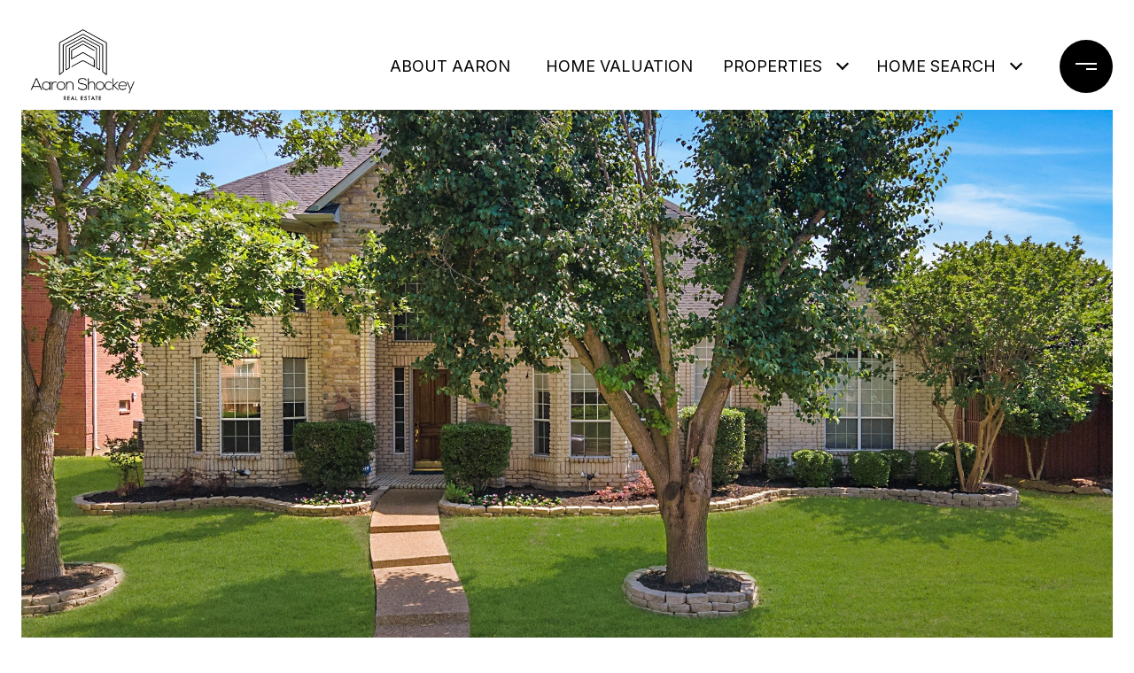

--- FILE ---
content_type: text/html; charset=utf-8
request_url: https://bss.luxurypresence.com/buttons/googleOneTap?companyId=e9115f3b-85b4-4d24-abe7-c18742eb8810&websiteId=d0812aa9-76fd-4c5c-b39a-8e98d61741a8&pageId=890895fd-9cc1-4517-a87e-c64c3f23194a&sourceUrl=https%3A%2F%2Faaronshockey.com%2Fproperties%2F3824-brookfield-drive-plano-tx-us-75025-20615234&pageMeta=%7B%22sourceResource%22%3A%22properties%22%2C%22pageElementId%22%3A%22881e0637-ba3d-459a-9a11-8f22d324089e%22%2C%22pageQueryVariables%22%3A%7B%22property%22%3A%7B%22id%22%3A%22881e0637-ba3d-459a-9a11-8f22d324089e%22%7D%2C%22properties%22%3A%7B%22relatedNeighborhoodPropertyId%22%3A%22881e0637-ba3d-459a-9a11-8f22d324089e%22%2C%22sort%22%3A%22salesPrice%22%7D%2C%22neighborhood%22%3A%7B%7D%2C%22pressReleases%22%3A%7B%22propertyId%22%3A%22881e0637-ba3d-459a-9a11-8f22d324089e%22%7D%7D%7D
body_size: 2864
content:
<style>
  html, body {margin: 0; padding: 0;}
</style>
<script src="https://accounts.google.com/gsi/client" async defer></script>
<script>
const parseURL = (url) => {
    const a = document.createElement('a');
    a.href = url;
    return a.origin;
}

const login = (token, provider, source)  => {
  const origin = (window.location != window.parent.location)
    ? parseURL(document.referrer)
    : window.location.origin;  
  const xhr = new XMLHttpRequest();
  xhr.responseType = 'json';
  xhr.onreadystatechange = function() {
    if (xhr.readyState === 4) {
      const response = xhr.response;
      const msg = {
        event: response.status,
        provider: provider,
        source: source,
        token: token
      }
      window.parent.postMessage(msg, origin);
    }
  }
  xhr.withCredentials = true;
  xhr.open('POST', `${origin}/api/v1/auth/login`, true);
  xhr.setRequestHeader("Content-Type", "application/json;charset=UTF-8");
  xhr.send(JSON.stringify({
    token,
    provider,
    source,
    websiteId: 'd0812aa9-76fd-4c5c-b39a-8e98d61741a8',
    companyId: 'e9115f3b-85b4-4d24-abe7-c18742eb8810',
    pageId: '890895fd-9cc1-4517-a87e-c64c3f23194a',
    sourceUrl: 'https://aaronshockey.com/properties/3824-brookfield-drive-plano-tx-us-75025-20615234',
    pageMeta: '{"sourceResource":"properties","pageElementId":"881e0637-ba3d-459a-9a11-8f22d324089e","pageQueryVariables":{"property":{"id":"881e0637-ba3d-459a-9a11-8f22d324089e"},"properties":{"relatedNeighborhoodPropertyId":"881e0637-ba3d-459a-9a11-8f22d324089e","sort":"salesPrice"},"neighborhood":{},"pressReleases":{"propertyId":"881e0637-ba3d-459a-9a11-8f22d324089e"}}}',
    utm: '',
    referrer: ''
  }));
}

function getExpirationCookie(expiresInMiliseconds) {
  const tomorrow  = new Date(Date.now() + expiresInMiliseconds); // The Date object returns today's timestamp
  return `aaronshockey.com-SID=true; expires=${tomorrow.toUTCString()}; path=/; Secure; SameSite=None`;
}

function handleCredentialResponse(response) {
  document.cookie = getExpirationCookie(24 * 60 * 60 * 1000); // 1 day
  login(response.credential, 'GOOGLE', 'GOOGLE_SIGN_ON');
}

function handleClose() {
  const msg = {
    event: 'cancel',
    provider: 'GOOGLE',
    source: 'GOOGLE_SIGN_ON'
  }
  const origin = (window.location != window.parent.location)
    ? parseURL(document.referrer)
    : window.location.origin;
  window.parent.postMessage(msg, origin);
  document.cookie = getExpirationCookie(2 * 60 * 60 * 1000); // 2 hours
}

</script>
<div id="g_id_onload"
  data-client_id="673515100752-7s6f6j0qab4skl22cjpp7eirb2rjmfcg.apps.googleusercontent.com"
  data-callback="handleCredentialResponse"
  data-intermediate_iframe_close_callback="handleClose"
  data-state_cookie_domain = "aaronshockey.com"
  data-allowed_parent_origin="https://aaronshockey.com"
  data-skip_prompt_cookie="aaronshockey.com-SID"
  data-cancel_on_tap_outside="false"
></div>

--- FILE ---
content_type: text/html; charset=utf-8
request_url: https://www.propertypanorama.com/instaview/ntreis/20615234
body_size: 1890
content:
<!DOCTYPE html>
<html style="background: none">
<head>
    <meta name="viewport" content="width=device-width, initial-scale=1,user-scalable=no">
    <title>Tour Unavailable - 
    
        3824 Brookfield Drive,
    

Plano, TX 75025 | 20615234
</title>
    <meta name="viewport" content="width=device-width, initial-scale=1.0">
    <meta name="description" content="MLS listing number 20615234.
    We're sorry, the InstaView Virtual Tour you are trying to view has been made
    inactive for the listing at 
    
        3824 Brookfield Drive,
    

Plano, TX 75025 | 20615234
">
    <link href="/static/common/css/mainstyle.css?v=10162019" rel="stylesheet" type="text/css" media="screen" />
    <link href="/static/common/css/404.css" rel="stylesheet" type="text/css" media="screen" />
        <script> //Google Analytics
      (function(i,s,o,g,r,a,m){i['GoogleAnalyticsObject']=r;i[r]=i[r]||function(){
      (i[r].q=i[r].q||[]).push(arguments)},i[r].l=1*new Date();a=s.createElement(o),
      m=s.getElementsByTagName(o)[0];a.async=1;a.src=g;m.parentNode.insertBefore(a,m)
      })(window,document,'script','//www.google-analytics.com/analytics.js','ga');
      ga('create', 'UA-43115028-1', 'propertypanorama.com');
      ga('send', 'pageview');
    </script>

</head>
<body id="inactive_tour_page">
    <div class="header center-row">
        <h2>Tour Unavailable</h2>
    </div>
    <div class="container center-col">
        <h2>
    
        3824 Brookfield Drive,
    

Plano, TX 75025 | 20615234
</h2>
        <form id="lead_capture" class="slide-in" action="">
            <h3>
                Enter your email to follow this listing and receive updates when any changes are made.
            </h3>
            <input type="text" id="lead_name" placeholder="Please Enter Your Name">
            <input type="text" id="lead_email" placeholder="Please Enter your Email">
            <div id="RecaptchaField5" data-callback="showSubmit" data-expired-callback="hideSubmit" data-error-callback="hideSubmit"></div>
            <a onclick="submit()">Submit </a>
        </form>
        <div class="help_msg">
                <p>
                    If you feel you have reached this page in error, please visit Property Panorama’s
                    <a href="http://www.propertypanorama.com">Homepage</a> or contact one of our 
                    <a href="http://propertypanorama.com/contact/">Support Specialists</a>!
                </p>
        </div>
    </div>
</body>
<script src="https://static.propertypanorama.com/static/products/js/jquery-1.12.3.min.js"></script>
<script src="//www.google.com/recaptcha/api.js?onload=CaptchaCallback&render=explicit"></script>
<script>
    window.onload = function(e){
        try{
            grecaptcha.render('RecaptchaField5', {'sitekey': '6LdfPxITAAAAAFk7lsuOe7zYU28rkTR1BKP6bHp4', "theme": "dark"});
        }catch(er){ }
    }
    function validateEmail(email) {
        var re = /^(([^<>()\[\]\\.,;:\s@"]+(\.[^<>()\[\]\\.,;:\s@"]+)*)|(".+"))@((\[[0-9]{1,3}\.[0-9]{1,3}\.[0-9]{1,3}\.[0-9]{1,3}\])|(([a-zA-Z\-0-9]+\.)+[a-zA-Z]{2,}))$/;
        return re.test(String(email).toLowerCase());
    }
    var submit = function(){
        var name = document.getElementById("lead_name")
        var email = document.getElementById("lead_email")
        var form = document.getElementById("lead_capture")
        var g_recaptcha_response = grecaptcha.getResponse()
        if(name.value === "") {
            name.style.border = "2px solid red"
            alert("Please Enter Name Required.")
            return
        }
        if(email.value === "" || !validateEmail(email.value) ) {
            email.style.border = "2px solid red"
            alert("Please Enter Valid Email Required.")
            return
        }
        if(g_recaptcha_response === "") {
            alert("Please use the Recaptcha.")
            return
        }
        form.innerHTML = '<div class="loading"><div class="load-9"><div class="spinner"><div class="bubble-1"></div><div class="bubble-2"></div></div></div></div>'
        $.ajax({
            url: "/leads/newlead",
            method: "POST",
            data: {
                "listing_id": "21588806",
                "email": email.value,
                "name": name.value,
                "g-recaptcha-response": g_recaptcha_response
            },
            success: function(response,status){
                if(response.response === "Success")
                form.innerHTML = '<h2 style="color:#202020">Success!</h2>'
            },
            error: function(){
                form.innerHTML = '<h2 style="color:red">There was a problem!</h2>'
            }

        })
    }
</script>
</html>

--- FILE ---
content_type: text/html; charset=utf-8
request_url: https://www.google.com/recaptcha/api2/anchor?ar=1&k=6LdfPxITAAAAAFk7lsuOe7zYU28rkTR1BKP6bHp4&co=aHR0cHM6Ly93d3cucHJvcGVydHlwYW5vcmFtYS5jb206NDQz&hl=en&v=PoyoqOPhxBO7pBk68S4YbpHZ&theme=dark&size=normal&anchor-ms=20000&execute-ms=30000&cb=c807k6sgpng1
body_size: 49575
content:
<!DOCTYPE HTML><html dir="ltr" lang="en"><head><meta http-equiv="Content-Type" content="text/html; charset=UTF-8">
<meta http-equiv="X-UA-Compatible" content="IE=edge">
<title>reCAPTCHA</title>
<style type="text/css">
/* cyrillic-ext */
@font-face {
  font-family: 'Roboto';
  font-style: normal;
  font-weight: 400;
  font-stretch: 100%;
  src: url(//fonts.gstatic.com/s/roboto/v48/KFO7CnqEu92Fr1ME7kSn66aGLdTylUAMa3GUBHMdazTgWw.woff2) format('woff2');
  unicode-range: U+0460-052F, U+1C80-1C8A, U+20B4, U+2DE0-2DFF, U+A640-A69F, U+FE2E-FE2F;
}
/* cyrillic */
@font-face {
  font-family: 'Roboto';
  font-style: normal;
  font-weight: 400;
  font-stretch: 100%;
  src: url(//fonts.gstatic.com/s/roboto/v48/KFO7CnqEu92Fr1ME7kSn66aGLdTylUAMa3iUBHMdazTgWw.woff2) format('woff2');
  unicode-range: U+0301, U+0400-045F, U+0490-0491, U+04B0-04B1, U+2116;
}
/* greek-ext */
@font-face {
  font-family: 'Roboto';
  font-style: normal;
  font-weight: 400;
  font-stretch: 100%;
  src: url(//fonts.gstatic.com/s/roboto/v48/KFO7CnqEu92Fr1ME7kSn66aGLdTylUAMa3CUBHMdazTgWw.woff2) format('woff2');
  unicode-range: U+1F00-1FFF;
}
/* greek */
@font-face {
  font-family: 'Roboto';
  font-style: normal;
  font-weight: 400;
  font-stretch: 100%;
  src: url(//fonts.gstatic.com/s/roboto/v48/KFO7CnqEu92Fr1ME7kSn66aGLdTylUAMa3-UBHMdazTgWw.woff2) format('woff2');
  unicode-range: U+0370-0377, U+037A-037F, U+0384-038A, U+038C, U+038E-03A1, U+03A3-03FF;
}
/* math */
@font-face {
  font-family: 'Roboto';
  font-style: normal;
  font-weight: 400;
  font-stretch: 100%;
  src: url(//fonts.gstatic.com/s/roboto/v48/KFO7CnqEu92Fr1ME7kSn66aGLdTylUAMawCUBHMdazTgWw.woff2) format('woff2');
  unicode-range: U+0302-0303, U+0305, U+0307-0308, U+0310, U+0312, U+0315, U+031A, U+0326-0327, U+032C, U+032F-0330, U+0332-0333, U+0338, U+033A, U+0346, U+034D, U+0391-03A1, U+03A3-03A9, U+03B1-03C9, U+03D1, U+03D5-03D6, U+03F0-03F1, U+03F4-03F5, U+2016-2017, U+2034-2038, U+203C, U+2040, U+2043, U+2047, U+2050, U+2057, U+205F, U+2070-2071, U+2074-208E, U+2090-209C, U+20D0-20DC, U+20E1, U+20E5-20EF, U+2100-2112, U+2114-2115, U+2117-2121, U+2123-214F, U+2190, U+2192, U+2194-21AE, U+21B0-21E5, U+21F1-21F2, U+21F4-2211, U+2213-2214, U+2216-22FF, U+2308-230B, U+2310, U+2319, U+231C-2321, U+2336-237A, U+237C, U+2395, U+239B-23B7, U+23D0, U+23DC-23E1, U+2474-2475, U+25AF, U+25B3, U+25B7, U+25BD, U+25C1, U+25CA, U+25CC, U+25FB, U+266D-266F, U+27C0-27FF, U+2900-2AFF, U+2B0E-2B11, U+2B30-2B4C, U+2BFE, U+3030, U+FF5B, U+FF5D, U+1D400-1D7FF, U+1EE00-1EEFF;
}
/* symbols */
@font-face {
  font-family: 'Roboto';
  font-style: normal;
  font-weight: 400;
  font-stretch: 100%;
  src: url(//fonts.gstatic.com/s/roboto/v48/KFO7CnqEu92Fr1ME7kSn66aGLdTylUAMaxKUBHMdazTgWw.woff2) format('woff2');
  unicode-range: U+0001-000C, U+000E-001F, U+007F-009F, U+20DD-20E0, U+20E2-20E4, U+2150-218F, U+2190, U+2192, U+2194-2199, U+21AF, U+21E6-21F0, U+21F3, U+2218-2219, U+2299, U+22C4-22C6, U+2300-243F, U+2440-244A, U+2460-24FF, U+25A0-27BF, U+2800-28FF, U+2921-2922, U+2981, U+29BF, U+29EB, U+2B00-2BFF, U+4DC0-4DFF, U+FFF9-FFFB, U+10140-1018E, U+10190-1019C, U+101A0, U+101D0-101FD, U+102E0-102FB, U+10E60-10E7E, U+1D2C0-1D2D3, U+1D2E0-1D37F, U+1F000-1F0FF, U+1F100-1F1AD, U+1F1E6-1F1FF, U+1F30D-1F30F, U+1F315, U+1F31C, U+1F31E, U+1F320-1F32C, U+1F336, U+1F378, U+1F37D, U+1F382, U+1F393-1F39F, U+1F3A7-1F3A8, U+1F3AC-1F3AF, U+1F3C2, U+1F3C4-1F3C6, U+1F3CA-1F3CE, U+1F3D4-1F3E0, U+1F3ED, U+1F3F1-1F3F3, U+1F3F5-1F3F7, U+1F408, U+1F415, U+1F41F, U+1F426, U+1F43F, U+1F441-1F442, U+1F444, U+1F446-1F449, U+1F44C-1F44E, U+1F453, U+1F46A, U+1F47D, U+1F4A3, U+1F4B0, U+1F4B3, U+1F4B9, U+1F4BB, U+1F4BF, U+1F4C8-1F4CB, U+1F4D6, U+1F4DA, U+1F4DF, U+1F4E3-1F4E6, U+1F4EA-1F4ED, U+1F4F7, U+1F4F9-1F4FB, U+1F4FD-1F4FE, U+1F503, U+1F507-1F50B, U+1F50D, U+1F512-1F513, U+1F53E-1F54A, U+1F54F-1F5FA, U+1F610, U+1F650-1F67F, U+1F687, U+1F68D, U+1F691, U+1F694, U+1F698, U+1F6AD, U+1F6B2, U+1F6B9-1F6BA, U+1F6BC, U+1F6C6-1F6CF, U+1F6D3-1F6D7, U+1F6E0-1F6EA, U+1F6F0-1F6F3, U+1F6F7-1F6FC, U+1F700-1F7FF, U+1F800-1F80B, U+1F810-1F847, U+1F850-1F859, U+1F860-1F887, U+1F890-1F8AD, U+1F8B0-1F8BB, U+1F8C0-1F8C1, U+1F900-1F90B, U+1F93B, U+1F946, U+1F984, U+1F996, U+1F9E9, U+1FA00-1FA6F, U+1FA70-1FA7C, U+1FA80-1FA89, U+1FA8F-1FAC6, U+1FACE-1FADC, U+1FADF-1FAE9, U+1FAF0-1FAF8, U+1FB00-1FBFF;
}
/* vietnamese */
@font-face {
  font-family: 'Roboto';
  font-style: normal;
  font-weight: 400;
  font-stretch: 100%;
  src: url(//fonts.gstatic.com/s/roboto/v48/KFO7CnqEu92Fr1ME7kSn66aGLdTylUAMa3OUBHMdazTgWw.woff2) format('woff2');
  unicode-range: U+0102-0103, U+0110-0111, U+0128-0129, U+0168-0169, U+01A0-01A1, U+01AF-01B0, U+0300-0301, U+0303-0304, U+0308-0309, U+0323, U+0329, U+1EA0-1EF9, U+20AB;
}
/* latin-ext */
@font-face {
  font-family: 'Roboto';
  font-style: normal;
  font-weight: 400;
  font-stretch: 100%;
  src: url(//fonts.gstatic.com/s/roboto/v48/KFO7CnqEu92Fr1ME7kSn66aGLdTylUAMa3KUBHMdazTgWw.woff2) format('woff2');
  unicode-range: U+0100-02BA, U+02BD-02C5, U+02C7-02CC, U+02CE-02D7, U+02DD-02FF, U+0304, U+0308, U+0329, U+1D00-1DBF, U+1E00-1E9F, U+1EF2-1EFF, U+2020, U+20A0-20AB, U+20AD-20C0, U+2113, U+2C60-2C7F, U+A720-A7FF;
}
/* latin */
@font-face {
  font-family: 'Roboto';
  font-style: normal;
  font-weight: 400;
  font-stretch: 100%;
  src: url(//fonts.gstatic.com/s/roboto/v48/KFO7CnqEu92Fr1ME7kSn66aGLdTylUAMa3yUBHMdazQ.woff2) format('woff2');
  unicode-range: U+0000-00FF, U+0131, U+0152-0153, U+02BB-02BC, U+02C6, U+02DA, U+02DC, U+0304, U+0308, U+0329, U+2000-206F, U+20AC, U+2122, U+2191, U+2193, U+2212, U+2215, U+FEFF, U+FFFD;
}
/* cyrillic-ext */
@font-face {
  font-family: 'Roboto';
  font-style: normal;
  font-weight: 500;
  font-stretch: 100%;
  src: url(//fonts.gstatic.com/s/roboto/v48/KFO7CnqEu92Fr1ME7kSn66aGLdTylUAMa3GUBHMdazTgWw.woff2) format('woff2');
  unicode-range: U+0460-052F, U+1C80-1C8A, U+20B4, U+2DE0-2DFF, U+A640-A69F, U+FE2E-FE2F;
}
/* cyrillic */
@font-face {
  font-family: 'Roboto';
  font-style: normal;
  font-weight: 500;
  font-stretch: 100%;
  src: url(//fonts.gstatic.com/s/roboto/v48/KFO7CnqEu92Fr1ME7kSn66aGLdTylUAMa3iUBHMdazTgWw.woff2) format('woff2');
  unicode-range: U+0301, U+0400-045F, U+0490-0491, U+04B0-04B1, U+2116;
}
/* greek-ext */
@font-face {
  font-family: 'Roboto';
  font-style: normal;
  font-weight: 500;
  font-stretch: 100%;
  src: url(//fonts.gstatic.com/s/roboto/v48/KFO7CnqEu92Fr1ME7kSn66aGLdTylUAMa3CUBHMdazTgWw.woff2) format('woff2');
  unicode-range: U+1F00-1FFF;
}
/* greek */
@font-face {
  font-family: 'Roboto';
  font-style: normal;
  font-weight: 500;
  font-stretch: 100%;
  src: url(//fonts.gstatic.com/s/roboto/v48/KFO7CnqEu92Fr1ME7kSn66aGLdTylUAMa3-UBHMdazTgWw.woff2) format('woff2');
  unicode-range: U+0370-0377, U+037A-037F, U+0384-038A, U+038C, U+038E-03A1, U+03A3-03FF;
}
/* math */
@font-face {
  font-family: 'Roboto';
  font-style: normal;
  font-weight: 500;
  font-stretch: 100%;
  src: url(//fonts.gstatic.com/s/roboto/v48/KFO7CnqEu92Fr1ME7kSn66aGLdTylUAMawCUBHMdazTgWw.woff2) format('woff2');
  unicode-range: U+0302-0303, U+0305, U+0307-0308, U+0310, U+0312, U+0315, U+031A, U+0326-0327, U+032C, U+032F-0330, U+0332-0333, U+0338, U+033A, U+0346, U+034D, U+0391-03A1, U+03A3-03A9, U+03B1-03C9, U+03D1, U+03D5-03D6, U+03F0-03F1, U+03F4-03F5, U+2016-2017, U+2034-2038, U+203C, U+2040, U+2043, U+2047, U+2050, U+2057, U+205F, U+2070-2071, U+2074-208E, U+2090-209C, U+20D0-20DC, U+20E1, U+20E5-20EF, U+2100-2112, U+2114-2115, U+2117-2121, U+2123-214F, U+2190, U+2192, U+2194-21AE, U+21B0-21E5, U+21F1-21F2, U+21F4-2211, U+2213-2214, U+2216-22FF, U+2308-230B, U+2310, U+2319, U+231C-2321, U+2336-237A, U+237C, U+2395, U+239B-23B7, U+23D0, U+23DC-23E1, U+2474-2475, U+25AF, U+25B3, U+25B7, U+25BD, U+25C1, U+25CA, U+25CC, U+25FB, U+266D-266F, U+27C0-27FF, U+2900-2AFF, U+2B0E-2B11, U+2B30-2B4C, U+2BFE, U+3030, U+FF5B, U+FF5D, U+1D400-1D7FF, U+1EE00-1EEFF;
}
/* symbols */
@font-face {
  font-family: 'Roboto';
  font-style: normal;
  font-weight: 500;
  font-stretch: 100%;
  src: url(//fonts.gstatic.com/s/roboto/v48/KFO7CnqEu92Fr1ME7kSn66aGLdTylUAMaxKUBHMdazTgWw.woff2) format('woff2');
  unicode-range: U+0001-000C, U+000E-001F, U+007F-009F, U+20DD-20E0, U+20E2-20E4, U+2150-218F, U+2190, U+2192, U+2194-2199, U+21AF, U+21E6-21F0, U+21F3, U+2218-2219, U+2299, U+22C4-22C6, U+2300-243F, U+2440-244A, U+2460-24FF, U+25A0-27BF, U+2800-28FF, U+2921-2922, U+2981, U+29BF, U+29EB, U+2B00-2BFF, U+4DC0-4DFF, U+FFF9-FFFB, U+10140-1018E, U+10190-1019C, U+101A0, U+101D0-101FD, U+102E0-102FB, U+10E60-10E7E, U+1D2C0-1D2D3, U+1D2E0-1D37F, U+1F000-1F0FF, U+1F100-1F1AD, U+1F1E6-1F1FF, U+1F30D-1F30F, U+1F315, U+1F31C, U+1F31E, U+1F320-1F32C, U+1F336, U+1F378, U+1F37D, U+1F382, U+1F393-1F39F, U+1F3A7-1F3A8, U+1F3AC-1F3AF, U+1F3C2, U+1F3C4-1F3C6, U+1F3CA-1F3CE, U+1F3D4-1F3E0, U+1F3ED, U+1F3F1-1F3F3, U+1F3F5-1F3F7, U+1F408, U+1F415, U+1F41F, U+1F426, U+1F43F, U+1F441-1F442, U+1F444, U+1F446-1F449, U+1F44C-1F44E, U+1F453, U+1F46A, U+1F47D, U+1F4A3, U+1F4B0, U+1F4B3, U+1F4B9, U+1F4BB, U+1F4BF, U+1F4C8-1F4CB, U+1F4D6, U+1F4DA, U+1F4DF, U+1F4E3-1F4E6, U+1F4EA-1F4ED, U+1F4F7, U+1F4F9-1F4FB, U+1F4FD-1F4FE, U+1F503, U+1F507-1F50B, U+1F50D, U+1F512-1F513, U+1F53E-1F54A, U+1F54F-1F5FA, U+1F610, U+1F650-1F67F, U+1F687, U+1F68D, U+1F691, U+1F694, U+1F698, U+1F6AD, U+1F6B2, U+1F6B9-1F6BA, U+1F6BC, U+1F6C6-1F6CF, U+1F6D3-1F6D7, U+1F6E0-1F6EA, U+1F6F0-1F6F3, U+1F6F7-1F6FC, U+1F700-1F7FF, U+1F800-1F80B, U+1F810-1F847, U+1F850-1F859, U+1F860-1F887, U+1F890-1F8AD, U+1F8B0-1F8BB, U+1F8C0-1F8C1, U+1F900-1F90B, U+1F93B, U+1F946, U+1F984, U+1F996, U+1F9E9, U+1FA00-1FA6F, U+1FA70-1FA7C, U+1FA80-1FA89, U+1FA8F-1FAC6, U+1FACE-1FADC, U+1FADF-1FAE9, U+1FAF0-1FAF8, U+1FB00-1FBFF;
}
/* vietnamese */
@font-face {
  font-family: 'Roboto';
  font-style: normal;
  font-weight: 500;
  font-stretch: 100%;
  src: url(//fonts.gstatic.com/s/roboto/v48/KFO7CnqEu92Fr1ME7kSn66aGLdTylUAMa3OUBHMdazTgWw.woff2) format('woff2');
  unicode-range: U+0102-0103, U+0110-0111, U+0128-0129, U+0168-0169, U+01A0-01A1, U+01AF-01B0, U+0300-0301, U+0303-0304, U+0308-0309, U+0323, U+0329, U+1EA0-1EF9, U+20AB;
}
/* latin-ext */
@font-face {
  font-family: 'Roboto';
  font-style: normal;
  font-weight: 500;
  font-stretch: 100%;
  src: url(//fonts.gstatic.com/s/roboto/v48/KFO7CnqEu92Fr1ME7kSn66aGLdTylUAMa3KUBHMdazTgWw.woff2) format('woff2');
  unicode-range: U+0100-02BA, U+02BD-02C5, U+02C7-02CC, U+02CE-02D7, U+02DD-02FF, U+0304, U+0308, U+0329, U+1D00-1DBF, U+1E00-1E9F, U+1EF2-1EFF, U+2020, U+20A0-20AB, U+20AD-20C0, U+2113, U+2C60-2C7F, U+A720-A7FF;
}
/* latin */
@font-face {
  font-family: 'Roboto';
  font-style: normal;
  font-weight: 500;
  font-stretch: 100%;
  src: url(//fonts.gstatic.com/s/roboto/v48/KFO7CnqEu92Fr1ME7kSn66aGLdTylUAMa3yUBHMdazQ.woff2) format('woff2');
  unicode-range: U+0000-00FF, U+0131, U+0152-0153, U+02BB-02BC, U+02C6, U+02DA, U+02DC, U+0304, U+0308, U+0329, U+2000-206F, U+20AC, U+2122, U+2191, U+2193, U+2212, U+2215, U+FEFF, U+FFFD;
}
/* cyrillic-ext */
@font-face {
  font-family: 'Roboto';
  font-style: normal;
  font-weight: 900;
  font-stretch: 100%;
  src: url(//fonts.gstatic.com/s/roboto/v48/KFO7CnqEu92Fr1ME7kSn66aGLdTylUAMa3GUBHMdazTgWw.woff2) format('woff2');
  unicode-range: U+0460-052F, U+1C80-1C8A, U+20B4, U+2DE0-2DFF, U+A640-A69F, U+FE2E-FE2F;
}
/* cyrillic */
@font-face {
  font-family: 'Roboto';
  font-style: normal;
  font-weight: 900;
  font-stretch: 100%;
  src: url(//fonts.gstatic.com/s/roboto/v48/KFO7CnqEu92Fr1ME7kSn66aGLdTylUAMa3iUBHMdazTgWw.woff2) format('woff2');
  unicode-range: U+0301, U+0400-045F, U+0490-0491, U+04B0-04B1, U+2116;
}
/* greek-ext */
@font-face {
  font-family: 'Roboto';
  font-style: normal;
  font-weight: 900;
  font-stretch: 100%;
  src: url(//fonts.gstatic.com/s/roboto/v48/KFO7CnqEu92Fr1ME7kSn66aGLdTylUAMa3CUBHMdazTgWw.woff2) format('woff2');
  unicode-range: U+1F00-1FFF;
}
/* greek */
@font-face {
  font-family: 'Roboto';
  font-style: normal;
  font-weight: 900;
  font-stretch: 100%;
  src: url(//fonts.gstatic.com/s/roboto/v48/KFO7CnqEu92Fr1ME7kSn66aGLdTylUAMa3-UBHMdazTgWw.woff2) format('woff2');
  unicode-range: U+0370-0377, U+037A-037F, U+0384-038A, U+038C, U+038E-03A1, U+03A3-03FF;
}
/* math */
@font-face {
  font-family: 'Roboto';
  font-style: normal;
  font-weight: 900;
  font-stretch: 100%;
  src: url(//fonts.gstatic.com/s/roboto/v48/KFO7CnqEu92Fr1ME7kSn66aGLdTylUAMawCUBHMdazTgWw.woff2) format('woff2');
  unicode-range: U+0302-0303, U+0305, U+0307-0308, U+0310, U+0312, U+0315, U+031A, U+0326-0327, U+032C, U+032F-0330, U+0332-0333, U+0338, U+033A, U+0346, U+034D, U+0391-03A1, U+03A3-03A9, U+03B1-03C9, U+03D1, U+03D5-03D6, U+03F0-03F1, U+03F4-03F5, U+2016-2017, U+2034-2038, U+203C, U+2040, U+2043, U+2047, U+2050, U+2057, U+205F, U+2070-2071, U+2074-208E, U+2090-209C, U+20D0-20DC, U+20E1, U+20E5-20EF, U+2100-2112, U+2114-2115, U+2117-2121, U+2123-214F, U+2190, U+2192, U+2194-21AE, U+21B0-21E5, U+21F1-21F2, U+21F4-2211, U+2213-2214, U+2216-22FF, U+2308-230B, U+2310, U+2319, U+231C-2321, U+2336-237A, U+237C, U+2395, U+239B-23B7, U+23D0, U+23DC-23E1, U+2474-2475, U+25AF, U+25B3, U+25B7, U+25BD, U+25C1, U+25CA, U+25CC, U+25FB, U+266D-266F, U+27C0-27FF, U+2900-2AFF, U+2B0E-2B11, U+2B30-2B4C, U+2BFE, U+3030, U+FF5B, U+FF5D, U+1D400-1D7FF, U+1EE00-1EEFF;
}
/* symbols */
@font-face {
  font-family: 'Roboto';
  font-style: normal;
  font-weight: 900;
  font-stretch: 100%;
  src: url(//fonts.gstatic.com/s/roboto/v48/KFO7CnqEu92Fr1ME7kSn66aGLdTylUAMaxKUBHMdazTgWw.woff2) format('woff2');
  unicode-range: U+0001-000C, U+000E-001F, U+007F-009F, U+20DD-20E0, U+20E2-20E4, U+2150-218F, U+2190, U+2192, U+2194-2199, U+21AF, U+21E6-21F0, U+21F3, U+2218-2219, U+2299, U+22C4-22C6, U+2300-243F, U+2440-244A, U+2460-24FF, U+25A0-27BF, U+2800-28FF, U+2921-2922, U+2981, U+29BF, U+29EB, U+2B00-2BFF, U+4DC0-4DFF, U+FFF9-FFFB, U+10140-1018E, U+10190-1019C, U+101A0, U+101D0-101FD, U+102E0-102FB, U+10E60-10E7E, U+1D2C0-1D2D3, U+1D2E0-1D37F, U+1F000-1F0FF, U+1F100-1F1AD, U+1F1E6-1F1FF, U+1F30D-1F30F, U+1F315, U+1F31C, U+1F31E, U+1F320-1F32C, U+1F336, U+1F378, U+1F37D, U+1F382, U+1F393-1F39F, U+1F3A7-1F3A8, U+1F3AC-1F3AF, U+1F3C2, U+1F3C4-1F3C6, U+1F3CA-1F3CE, U+1F3D4-1F3E0, U+1F3ED, U+1F3F1-1F3F3, U+1F3F5-1F3F7, U+1F408, U+1F415, U+1F41F, U+1F426, U+1F43F, U+1F441-1F442, U+1F444, U+1F446-1F449, U+1F44C-1F44E, U+1F453, U+1F46A, U+1F47D, U+1F4A3, U+1F4B0, U+1F4B3, U+1F4B9, U+1F4BB, U+1F4BF, U+1F4C8-1F4CB, U+1F4D6, U+1F4DA, U+1F4DF, U+1F4E3-1F4E6, U+1F4EA-1F4ED, U+1F4F7, U+1F4F9-1F4FB, U+1F4FD-1F4FE, U+1F503, U+1F507-1F50B, U+1F50D, U+1F512-1F513, U+1F53E-1F54A, U+1F54F-1F5FA, U+1F610, U+1F650-1F67F, U+1F687, U+1F68D, U+1F691, U+1F694, U+1F698, U+1F6AD, U+1F6B2, U+1F6B9-1F6BA, U+1F6BC, U+1F6C6-1F6CF, U+1F6D3-1F6D7, U+1F6E0-1F6EA, U+1F6F0-1F6F3, U+1F6F7-1F6FC, U+1F700-1F7FF, U+1F800-1F80B, U+1F810-1F847, U+1F850-1F859, U+1F860-1F887, U+1F890-1F8AD, U+1F8B0-1F8BB, U+1F8C0-1F8C1, U+1F900-1F90B, U+1F93B, U+1F946, U+1F984, U+1F996, U+1F9E9, U+1FA00-1FA6F, U+1FA70-1FA7C, U+1FA80-1FA89, U+1FA8F-1FAC6, U+1FACE-1FADC, U+1FADF-1FAE9, U+1FAF0-1FAF8, U+1FB00-1FBFF;
}
/* vietnamese */
@font-face {
  font-family: 'Roboto';
  font-style: normal;
  font-weight: 900;
  font-stretch: 100%;
  src: url(//fonts.gstatic.com/s/roboto/v48/KFO7CnqEu92Fr1ME7kSn66aGLdTylUAMa3OUBHMdazTgWw.woff2) format('woff2');
  unicode-range: U+0102-0103, U+0110-0111, U+0128-0129, U+0168-0169, U+01A0-01A1, U+01AF-01B0, U+0300-0301, U+0303-0304, U+0308-0309, U+0323, U+0329, U+1EA0-1EF9, U+20AB;
}
/* latin-ext */
@font-face {
  font-family: 'Roboto';
  font-style: normal;
  font-weight: 900;
  font-stretch: 100%;
  src: url(//fonts.gstatic.com/s/roboto/v48/KFO7CnqEu92Fr1ME7kSn66aGLdTylUAMa3KUBHMdazTgWw.woff2) format('woff2');
  unicode-range: U+0100-02BA, U+02BD-02C5, U+02C7-02CC, U+02CE-02D7, U+02DD-02FF, U+0304, U+0308, U+0329, U+1D00-1DBF, U+1E00-1E9F, U+1EF2-1EFF, U+2020, U+20A0-20AB, U+20AD-20C0, U+2113, U+2C60-2C7F, U+A720-A7FF;
}
/* latin */
@font-face {
  font-family: 'Roboto';
  font-style: normal;
  font-weight: 900;
  font-stretch: 100%;
  src: url(//fonts.gstatic.com/s/roboto/v48/KFO7CnqEu92Fr1ME7kSn66aGLdTylUAMa3yUBHMdazQ.woff2) format('woff2');
  unicode-range: U+0000-00FF, U+0131, U+0152-0153, U+02BB-02BC, U+02C6, U+02DA, U+02DC, U+0304, U+0308, U+0329, U+2000-206F, U+20AC, U+2122, U+2191, U+2193, U+2212, U+2215, U+FEFF, U+FFFD;
}

</style>
<link rel="stylesheet" type="text/css" href="https://www.gstatic.com/recaptcha/releases/PoyoqOPhxBO7pBk68S4YbpHZ/styles__ltr.css">
<script nonce="6_Wpd0LvPAp4BsBsdT0XgQ" type="text/javascript">window['__recaptcha_api'] = 'https://www.google.com/recaptcha/api2/';</script>
<script type="text/javascript" src="https://www.gstatic.com/recaptcha/releases/PoyoqOPhxBO7pBk68S4YbpHZ/recaptcha__en.js" nonce="6_Wpd0LvPAp4BsBsdT0XgQ">
      
    </script></head>
<body><div id="rc-anchor-alert" class="rc-anchor-alert"></div>
<input type="hidden" id="recaptcha-token" value="[base64]">
<script type="text/javascript" nonce="6_Wpd0LvPAp4BsBsdT0XgQ">
      recaptcha.anchor.Main.init("[\x22ainput\x22,[\x22bgdata\x22,\x22\x22,\[base64]/[base64]/[base64]/bmV3IHJbeF0oY1swXSk6RT09Mj9uZXcgclt4XShjWzBdLGNbMV0pOkU9PTM/bmV3IHJbeF0oY1swXSxjWzFdLGNbMl0pOkU9PTQ/[base64]/[base64]/[base64]/[base64]/[base64]/[base64]/[base64]/[base64]\x22,\[base64]\\u003d\x22,\x22dn7DrkVzw7nDmQQZwpY1K2vDuiNvw7gQCAnDhy3DuGPCkF9zMlcSBsOpw6xcHMKFIyzDucOFwqnDv8OrTsOJZ8KZwrfDvSTDncOMVkAcw6/DizDDhsKbLsOQBMOGw4jDgMKZG8Kzw43Cg8OtZcOjw7nCv8K0wqDCo8O7UTxAw5rDoRTDpcK0w6dgdcKiw6hWYMO+IsO3ACLCjcO8AMO8e8Oxwo4eZ8KIwofDkUxowowZPAshBMOAQSjCrFUKB8ONesOmw7bDrQ/Ctl7DsWo0w4PCulkIwrnCvgBkJhfDmMOqw7kqw4BrJzfCq1ZZwpvCukIhGFnDmcOYw7LDuhtRacKIw4sHw5HCqsKxwpHDtMOZBcK2wrYpDsOqXcK/[base64]/CiMOPTSszdMO+XsOIwqTDlcOmPBTDu8KGw5Qbw44wSxnDusKQbSTCmnJAw6fCrsKwfcKrwpDCg08tw6bDkcKWO8OtMsOIwrw5NGnCuRMrZ3dWwoDCvSEdPsKQw7bChCbDgMOqwrwqHz/CnH/Ci8OywqhuAlVMwpcwcGTCuB/ClMOJTSsTwprDvhgFb0EIR3giSx/DuyFtw70Lw6pNJcKYw4h4esOVQsKtwrJPw44nWTF4w6zDk1Z+w4V9OcOdw5U3wq3Dg17CjTMad8OBw7ZSwrJ8dMKnwq/DpgLDkwTDt8Kiw7/DvV51XThhwoPDtxcGw7XCgRnCvkXCikMuwpxAdcK1w6Q/wpN/w5YkEsKew43ChMKew416SE7DocOYPyM6O8KbWcOcOh/DpsOGOcKTBh9xYcKefV7CgMOWw5TDt8O2IiPDhMOrw4LDrsKOPR83wq3Cu0XCq2wvw48DLMK3w7sGwq0WUsKqwpvChgbCrC49wonCk8KhAiLDqMO/[base64]/w6IOwqPCksOBPm/CgE/DnT7CuBbDlMKDwqnCu8OxVMKHeMO2Xw5Vw7Baw67Cv33DsMOsIsOBw40Pw6DDhwRBGRzClSXCszw9woHDqQ0WOT/DgMKYfjxrw5FdT8ObNl/CmAJYEcOfw49Tw4DDkMKmaxTDl8KSwpQzJMO7fmjDpxIwwpZxw4tfCzUOwpnDjsOLw6QINFNXQRTCocKCB8KNGcOFw6ZjHzYCwpNBw7DCqXhow7XDm8KOHMOgXsKjGMK/bmbDikJcVW3DisKGwrN2JMOAw67DscK0S33CjD7DqMO4DMK/[base64]/Ck8KOZMKGOULCviXChhgQcMK9w5nDgcO3w7UUw748M8OWw7RtPRLDtDhOKcO/WsKGcTEZw6p1eMOGR8KhwqzCqcKbw51VQjvCisOdwonCrjHDiBnDmcOkMsK4worDt0vDoEvDlEDCmVgvwrM6asO2w5DCvcOQw74WwrvDuMOZVwRaw7ZTWsOFR0pywqsEw4vDmnRQVlXCoQrCqMK6w4x7UsOewrYdw7ovw6bDlMKvPVlhwpnCjHUoS8KiEcKyEMOYwr/CvXgvTMKewpDCnsOeEmt8w7TDisO8wrBuVsOjw5bCnjU+b1PDmDrDhMOvw6sew6rDv8KOwq/[base64]/CrsKvccOcw4UtIMKqF8OTwrXCo2dIYFEbL8KWw5gDwrNDwrFOw47DgTvCncOMw6xow7LCtUhWw7k7dsKMH3zCpcO3w73Dog3DhMKPwpjCu0VVwqRlwpw5wqZ7w4YrBcOyInvDkmjCpMO2IF/Ds8KRw7rCo8OQOwdNw6TDuwBWYQvCj2TCp3Afwp4twq7DtsOqQxVmwoctQsKCBQjDi3YcccKdwp/CkHTCucKJw4o1UT/CgGRbI3bCiWQ2w6vCs0lew4rCksKbaEDCoMOEw53DmhR/[base64]/[base64]/w4/DoAHCpSPDicKVw43DqsOOakLDjzzCg3HDlMO4P8OAfUJ1WlsQwoHCgglaw5DDj8OSfMOcw5/Ds1Fqw71XbMOnwoUDOCldDyrCrmXCtF9hZMOHw6s+b8O4woZqehjCiWElw4bDvsKUDMODUMKbCcOwwoXDg8KJw75VwpJscMOyeGDDrmFIw53Djx/[base64]/[base64]/[base64]/Dp8OnBsKRw4nCuybCtz7Co8OMVhpnWsOhDMOkYj8IUTxswqTCok9gw6XCp8KPwpUew6TCucKpw44ZL3k3BcOuw7nDgz1mJMO/aXYMIBsCw4wKMsKuwp3DtQJhPkR3BMOzwqMWwqUPwo7CmcOzw7wrYsOgRsKANS7DncOKw7NbScKCJgpJOcObDg3CsDsMwqMJZMOpNcOhw41keCZOBsKuOybDqDNCZD/CkVnCkzhIScO+w7PCoMKnbj5FwqQ/wqdqw4BTXD45wqoswqjCgyDDnMKBOVcQO8KcPx4GwrI8W1V5Fyo5RAAIKsOnYcOwRsOsGgnCgALDg09lwo9TXBEpw6zDk8K1w5bDgcKAV3fDtztqwppRw7ljcsKvfVnDkHAjb8OHH8KRw5rDrcKAEFlcIMO1GmhSw7/[base64]/CicKJw53CtiAJHR80w5XChXgDwqLDhijDtcOxwpcxd1jCi8O8G13Cu8O/[base64]/[base64]/CrsODw4LDgcOaOgPDshQzDcK1w5l4QGzCucOxwohHLhQVPMO0w4bDhSfDqsO0wpkBeBzCkE9Tw6sKwpdOH8OKHBDDsXnDm8OBwqI1w6JHBB7DlcKoYEjDkcOIw7jCnsKCajMyEcKIwr/[base64]/DksKhQ8OgwofDr3dmw5Npw699w4HDscKSw50Mw45mCcOhMi3DvVvDnMOlw7ojw64Fw6Mnw7E5Wi5gIMK1MsKuwp0JEEHCtyzDmsO7Xn0uUcKrGnJYw6gsw7jDtcOjw4/[base64]/CmcOCSHrCi01BTMKvfhvCgsO2w6QUKh9EY1kJOcOGw5jCkMOhFlTDjCZVPncFclLCuyJJcjQiByVXV8KsFk/Dr8O1AMKUwrbDn8KAemBkbRzClsOKWcO1w6/[base64]/DkBEiwr/Dnwpxw5LCoEdRwpXCmQ9aw7Esw6Mlw7o3wox6wrEaa8KCw6nDgXrCvMO7HsKvY8KHwofCpzxTbARxd8Kew67CgMOyD8KuwoM/wrtAd18ZwpTDmQMYw5/ClVtgw7XCoGRZw7Ulw7bDhCUFwpchw4TCgsKHfUjCh1tXWcOZEMKOwpPCjsKRNT8mJ8Oaw4HCgCXDqcK1w5nDr8OHVMKxFW4/[base64]/CisOlODbCvWFmwpJ9wqvCnMOXwpfCk8K6cSrDslHCp8OSw7PCnMOsRcOww6YJwrDCqcKvNFd/QyBMP8KIwqrCnF3Dg1/CpxY8wpkSwq/CiMOgLsKjBwjDqWQZecO7wqjCmlgyZmo+w4/[base64]/w7MRFsOSesKWd3TCmglMw5TDisOBw6N2w7nDvsONwrzDlkk4E8OiwoTCkMKew69pd8O2fUjDlcOQIX3CiMKTfcKJBAVcaWxFw7U+WkFVTMO+P8K7w5PChsKww7I0Z8KuVsOhMztSF8KOw47DkXnDjhvCnl/CrVJACcKVXsOyw7RCw58JwphlIgHCtMK9USfCnMKzaMKCw6NMw4BNG8KRw7jCoMO4w5HCiQvCi8ORw7/CgcK9LzzCmH1qVsOVwobCk8OswrN1ElsUIRrDqgpgwpbCi3MPw4nCqMOBw43CuMOawo/Dv0jDlsOSwqbDvWPCnwXClsKDBQ9UwoFVTnXClsOFw4nCtmnDl1vDpcOrLSFfwr5Jw4RuWSw0LFYkSWIAIcKWRMOkEsKaw5fCoD/CssKLw7lORkBRG13DimsYw4TDsMOhw6rDpSx1wq/Dtihgw6fChQ5Ew6MXQsK/woFAFsKPw7MUYSocw4XDuXJVB3RycsK6w4J7ZAIHB8KZUxbDncK4CFDDs8KeHcOZLkXDhMKUw6NnGMKew7F3woTDsyxCw6DCoCbDpU/Ch8K1w4bCizJ+GcOdw4AqfhvCk8KQNGs5wpMfBcOZEQBfV8O2wqk7XcK1w6PDi1HCscKMwqkGw4B+CMOww4B/cl4ecwVGwo4SZQ3Cllg6w4zDssKndn0hQMKYK8KDDiN7wqvCoVJVbD0yHcOPwp3CqxY2wo5iw6dDNFnDkhLCkcKyL8K8wrTDjMOGwr/DtcOYLQPCmsOtTyrCr8OEwoVhw5PDu8KTwpJwTMOGwp9owpAtwp/DsGM6w4REa8ODwqQnF8Ovw7/CrcOYw7dzwojDmsOKeMK4w79Ywq/CmT4NP8O1w7cywqfCinzCg23DkTZPwpdVUCvCpFrDry4owpDDuMOWUF10w59ECHvDhMKyw6LCnkLDvSnCs27CqcOnwr0Xw7UNw7zCrm/CkcKPeMK4w4QefmhUw4o9woV6V3lueMK4w6xcwofDnQclwrDCvGDDn3zCsWl/wpvCtcOnw6/CuA9hw5dqw6oyEsKcwoPDkMO+wprChcO/aX1bw6DCj8Kqc23DrsOcw44Pw4LDl8Kbw5ZTTXDDlcKDH1/CvMKSwppleQpzw7lPI8Ofw5PDisOwEVlvwpwpIcKkwrV7OntGwrxNNFTDksKMOFPDnFt3VsKRwpTDtcOYw63DhMKkw7opw6vCksKww41fwozDt8K2wozDpsKzZhVkw5/CsMKjwpbCmy46Z1tIw5HCnsOkRSjCt2bDmMOFEkrCvMOeYcKowrbDicOXw6fCtsOHwppbw68bwqt4w6DCo1bCi0DCs23Dv8K5w5zDiTJVwpJBdcKTF8KQF8OWwobCmMK7XcK/wqwxF3p0Y8KfbMOOw74rwp5AccKRw64CbgV5w49pesKHwqx0w7nDuFh9QEbDp8OjwoHCpsO+CRLCt8OswokTwp0iw6hwBsOiPWlzecOid8KzWMOREyzCoUlhw6HDn0Ypw690wpAqw6DCvEYAP8OhwobDqFomwpvCoHvCisKgNG/DmsKnFWVmcXcPAMKTwpPCs2XCgcOKw67DoVnDqcOTS2nDtz9Twr9Dw51ww5LCjMK1w5s6XsKpGiTClAzDuUvDnBTCmkYlw5/CisKTNjZNw7RDWsOiwqwLfMO2ZUN3U8OAPsObRsKuwqjCgmfDtUkBEMO4GT7CosOEwrrCsGx6wpoyCcOeE8OLw7/[base64]/DphbDj8OjRMOZSVRvNzpeGMKSwp7CjiBDw7/CinnDqg3CnisrwrvCvsOHw5JGClkbw5TCrHPDmsKiNmIPwrZmQ8OEwqRqwpZ8woXDtk/[base64]/ClMOnFsOmBcONDsKBF8Kfw5YKTsOXw5vChnQ+WcKbbMKheMOlD8OhOxjCusOhwrcLTjjCsH3DjMO1w5DDiDEnwq0MwozDmCnDnEtyworCvMOMw6jDhx5Lw71nScKyG8OdwrBjfsKqLm09w53CoRLDtMKFw5JmAMKJPykYwoMow74vJybDogcPw5I1w6h/w4jCh13DuXRaw7HDpQIoKlzCjzFsw7TCnUTDhmnDuMO6ZGwrw7LCrzjDkCnDncKiw5vCnMK4w48wwpJySmHDtHNOwqXCu8KlAsOTwp/CjsKdw6RTAcODD8O6wphvw60ef0kEeRHDncOmw5bDogbCj0HCqETDinUpX0IRVAHCtcKHMUMlwrbCjcKWwr5fOcOvwr0IdSvCp0F2w5TCm8Oswq/DiX86SSfCpkh9wpEtO8ORwp7CizPDpsOTw6hbwpcTw6Nyw5EBwrTDjMKsw5DCiMO5AMKIw6N0w4/CsAABcsO+BcKUw7fDqsKiwo/DucKFfMOHw6/CoSp8woRgwo1jcxLDsgPDpxtlJB4Iw5BUO8OSG8KXw5plJMK0N8OvRAU+w5HCocKjw7PDuFbDhDPDtnUPw4B3w4VBwobCgXdhw4LCuzkJK8Kjwq1SwrnCo8Kww7gSwql/[base64]/w57CssKZw7vDpMOBw53DuDVRwrItOcKwEkbChyvDukgNwqIABn9BE8OtwpgUC1EFPHjChADDn8O7B8KZMT3Chiduw5kfw5bDgBIWw6BNYULCvcOFwp1Uw4LDvMO9J2INwo7Dv8KFw7NuFcO5w7FVw7rDjcO6wo0Lw6R8w6fCgsOtUwDDqRDCq8O5XEdewrx4KGjDksK/LcKgw6wlw5ZBwr3DtMKdw5tSw7DCjsOqw5LConxQdg3CjMK0wrTCsER9woRKwrnCl1FLwr3CpkjDhsKmw7Q5w7HDk8Otw6wQeMOXJMOawo7Du8OswqRqUXg/w7hFw4PChijClwYnaBYtMlnCnMKHCMK7wopZLcO/T8K8Z2lLd8OQKB0ZwrJtw54mT8KcecOZw7/CilXCvQsEOMKewp3CkwEOUMO3E8O6VkomwrXDucKFD03Dn8Kjw5EgZDbCmMKXw6NWDsKSfCjCnAN1wrwvwr/DkMOEAMOUw7PCgcO+wp3CkXxrw73Cg8K1Ey/[base64]/Dl1howpdbMFTCk8KLw4NVHHIKwrbCp8O6Dw5QM8KBw54gw4xALQ5wQMO0woRcFXtmWhEKwrJfWcKfw7FSwoYSwofCv8Kfwp5DPcKxEGvDssONw6XCtcKNw4ZeLsO5RMKPw5vCkgN3JMKLw7DDr8KQwpcewr/[base64]/DhUJew6QswpnCssO9L8Ohw6rDrsKqHirCvcOrB8K2wpVKwq3DvcKsH3/[base64]/[base64]/CnmFuN8K7wrRXOiNcOcOnw4vDn3LDpsKXwr7DmsKjw5LDu8O7EcKwbwgrV2DDscKjw44rMsOww6rCk3jCtMOEw5zCvsK9w6zDsMKYw5/CpcK4w5Mrw5N2w6rClcKAZiXDjcKZKQB2w7ggOBI9w5DDgFTCmGrDiMOvw4gyT2fCsStNw7bCsVzDmcKWasKNIMKkdyTCosKnUnTDjGE7T8KASMO0w7slw4lAbTZxwplNw4kfdcOoOcKHwoFWBMOTw7bDu8K6IyMDwrx7w6/[base64]/[base64]/w4Bgw54qwq0/wplWCcOwwoRvCjTCq1I4w4vDrwTDmsOxwoovO1vCpSF2wqt/wp1LOMOITMOxwq8kw6hDw7JTwoZ9cVPDoRnChTzDuVx8w4vDlcK0TcOEwo/[base64]/[base64]/f0MUw4zDncKVD17ChcKpc0vCpMKcXCfDnSPDt0rDnQrClMKlw4cRw4TCkmtpbz3DoMODf8K6woxNdVrCtsK6DWcwwoE4eQgZEBg3w5fCpcK9wrRWwq7CoMOpEsOtA8K5Cg3Dk8KyLMOZOcORw5F6BSrCqsOhAcOqLMKwwp9IESs8wpfDo1lpN8KCwqrDisKrwqpzwq/CuBd/HxBhNcKqAMKhw783wr9NYcOjN2wvw5rCvGLCtWbDoMKgwrTCtcKEwplew79GScKkw4LCqcKlSkLClDdXwozDu1Fdw6MuXsOrdMK/Jhs+wqB0eMK6wpHCtcKma8O1D8KNwpRvbmrClcKYAMKlUMKpMGo0w5RHw7YsX8OywpvChMOIwo9TLsK7RRoLw40Vw6HCrVbDkMOAw74cwoTCt8KxE8KgKcKsQzdJwohTJQjDhcK7AxV/wrzCtMOWXsOrM0/CnWjCq2ACV8KtE8OXT8OoVMKJWMO0YsKPw6DClU7DrkLDpMORPljCpQTCmcKeYMO4wq3DtsOTw4dYw57Cm3owP3jClsKrw7jDmG3DmsK5wpEfGcOWDcOvUMKJw7Vwwp/[base64]/CucK9w4kCw4VKwpTDvsOyw6rCsR7DhzbCq8O4TzrCssOHKMOTwrTCmnDDr8Kfw4ZTLsO/w6kHKMKabMKtwoBLJcK0w6/CiMKtSibDq2nDv2lvw7YWDghQER/CqmbCrcOoWClPw4A6wqtZw43Dv8KSw5EMKsK8w5ROw6cSwpXDr0zDvGPCn8Orw5nDqVvDncKZwozDuXDCgMOTEMKQCSzCoy7CgXnDosOhAHpnwr7Dq8OawrRCWiNoworDqVfCgcKfUxbCkcO0w4vCnMKwwpvCgcKVwrU5woPCjFrCgj/CgXzDqcK8EDLDk8KFJsOuTsK6N1B3w4HCk2zCgygDw77CpMOAwrdpLsKKJyZIKMKSwoRtwpzDh8OIQcKRZ0UmwpHDuV3CrU9pKmTDt8OOwpg8w7twwp3Dn0fCt8OJOMOpwqMoL8OcXMKrw6bDmFkzIsOWYELCoC/Dlj8yccOjw6bDqD8zV8KDwq1kLsOSZDTDoMKfeMKHfcO/UQTCgMO6M8OAX3wQSkHDsMK3K8K6wr15UGhFw60pbsKgw4fDhcOON8KfwopTa03DimrCnm1/[base64]/DmcKVa3XCvgZKwoXCoMKHw7PDqcKWwrcqwqxJP3QWdMOIwqrDvUnDjEcQAA/DqMOZI8O5wpbDoMOzw4jDucKvwpXCjBJEw5xAAcK/F8KHw7vCmT0+wo8oEcKIKcO/w7nDvsO4wrtDEcK5woc6CcKASlQHw5LDscK+w5LDiAtkFXtVEMKwworDh2VEw6EeDsOzw6FtasKXw5vDh3hGwqcVwoZtwqADw4zCmX/[base64]/[base64]/DusKMGWPDq8KdREvCkQEuasKEVFrDn8OUw7nCrR1VJMKkX8OGw54mwpfCvcOqWBMGwqjClcOMwqMAUAXCtsK/wo58w4rCmsKLfsOPSR9nwqfCosOKw6VVwrDCpHjDuTkIbMKYwoo6F2MgPMOTW8OSw5fDm8KHw7zDrMK8w45zwofCicO3GcKHLMOqbBbCssOtw75bw6Qqw41AUxPDoGrCuhcrY8OsRi3DgMKrKMKaSEDCmcOZGsOkWVjCv8OTSgDCtj/DgMOhNsKQGTXDvMK+RG9BK38ib8OyHzRJw4lSVcK8w5FLw5TCrEg8wqjDjsKkwprDr8KWM8K9d2AWPAk3WSbDocOtFWhXSMKZL0XCoMK+w5fDhE4Jw4vCucO1RC8vw7Y0McKWZ8K9YjXChcK8wp8pHnnCm8KUFsKQw6lgwrPDvEbDpkHDvFsMwqMzw7PDvMOKwr4sPV/DtsOKw5TDtj51wr7Du8KwIsKAw5TDgiPDicO6wrLCvMK7woTDr8OnwqzDlXHDv8OowqVIRD9rwoLCssKXw47DvQ5lZj/CkyVyR8K/c8OGwo3CiMKzw7FawqRPL8O7Sy3CiAvCrl7Co8KvHcOww6NHOsO4BsOGwrbCrsOCMsONXcKkw5jChkRyLMOvbBTCnBvDtnbDsVE2wpctIlTDmcKswpfDucKvDMKPAMKYRcK3ZMO/MG5Aw64hHVE7wqDCvMOQIRHDqsK9TMOFw5cxw6oVZ8KKw6rDqsOieMKUXDrCj8K3HxIQT1HCnQsww7M8wobDjsK2OcKYdsKTwqhJwpo7CU9CNg3DpsO/wrnDkcK5X2ZjBMOJOn0Uw6FWInY7N8OWWsOFDizCsiLCpDV+wr/CljvDlx7CnWFrw5txcTNcIcKBSMKKExNdBh91BsOpwp7CiyjDqMOnw4/DiVbCj8KSwox2J1TCosKmJMKabXRXw7Zgwq/[base64]/wrBQZ8OawqwKw61pfMKyw59ow5/CimxewoPDmcKNWF3CjBdeHR3CmMOrQ8OTw77CssOIwocaAHPCp8O3w4TCkcO/eMK7LkPClHBFw7pjw5LCisK0wovCu8KJfsK9w6FrwrYewobCucOtO0dvGXZbwpQvw5w5wqvCqcKuw7jDoyfDqkDDg8KWUAHCu8OKZ8O2ZMKCZsKLZinDl8ODwokzwrDDmnBPPynChMKUw5Q9SMK7SHrCkQDDh2Mvw5tUTS5DwpgfTcOvGFHCng3Cl8Omw5V/wrEhw7rDoV3CqsKywp1DwqtUwrJjw7ovYgbDgsK6wo4NP8K+TcOMwpdGUi1ZKTwhHMKaw5saw7TDhFkQwoHCnXUZZ8OhO8KPYMOcTcKzw5p6L8OQw7xEwo/DgSxvwr4AMMOrwowIAGRBwoRnc0zCkWZwwqZTE8KPw6rCisKQIEF7wrMAHTnDpEjDqcKgw6IbwoR/w5bDpwTCq8ONwpjDvcO4cR0yw6XCp0DCt8KwXC/DpsOGPcKxwqXCgznClMOTJMOxJ0TDk3dMw7DDv8KMSMOyw7rCtMOww5/[base64]/wpc6RMO1woMZHyLDuxrDlsK7w49fLcKXwpVmw6tgwoRGw7lNw6A5w4DCicOJAHjCjFpfw5Y1wqPDi0zDjxZew5FFwqxdw4A3wpzDgxo+TcKUecO0wqfCicOFw7RvwoXCpsOpwoHDlGkyw78Ow6fDqGTCmHDDj1TCinHCjcOKw5XDkMOPAVZCwrY5wo/DrFXDncKcwprCjyhkIgLDqsO+ZS4mX8KOOCEAwo7CuBrClcKpSVDCn8K4dsOnw7TDj8K8w7nDi8Kxw6/DlXdmwqIHD8KRw4sHwpFEwozDuCnDrsOabA7CsMOPeVbDisOVf1Z5F8KSZ8Kswo/CrMOHw57Dt2YUBX7DrsKKwr1JwonDulzCvcKWw4/DvMO1wosUw73DocKYbTzDmRxkDBfDnABjwotRCFvDnh/Cg8KwOCfDhMOZw5c8Kw8EHsKJKsOKw7bDl8K9w7DCsHUkFUfCqMOjeMKYwohpOE/CucODwqbCo0UPXzDDjMODQcOHwr7Cqil4wplpwqzCmMO1WsOcw4LCp17Csxgnw6zCmyESw4/ChsOtwoXCoMOpdMO1wrrDmUHCpWjCkmRDw4LDlXzCksKVHSc7QMO/w4fDqS58NzHDk8O/CMKGwqfChCHDrsOnaMO4K0VYUsOoVsO9UgwzXcKOFcK3wp3CvsKuwqDDjyxYw453w6/CkcOTC8K3d8KaFsOcN8OPesK5w5HDn2LCgEPDinFuC8Knw67Cu8OmworDi8K+TMODwr7Dn2MCMnDCth/[base64]/Dnh1Tw6HCk8Kewqofw4ZcNMOCak1vYU1lFsOYAcKNwpQ+UgHCgsKJY1/[base64]/CqX8aw5YEWDLCkMKXw6nDhMOZaFpBPcKKM2UcwqtDRcKoV8ORUMKmwrB7w6XClcKlw7hdw4dbS8KNw4TClCfDtlJIw5bCg8O6GcK2wqlyLU3ClVvCmcKfBcOsAMKZKB3Ck2c/DcKJw6XCu8KuwrZDw7TCnsKSdcOJMFVMGMKuOQFHfXzCscKxw5swwrrDmA7DncKff8KOw58jGcOpw5jCssOBdRPDthrDssKZY8ORw6rDtgbCvQkLAMOLDMKjwpnDsw3DosKywq/Cm8Kmw5sjBz7CpcOmHU4lbMO+wp4Tw6Mfw7XCt01kwoMlwpTCkQk2UU8oOmHCqMOAVMKXWiosw5FpR8OLwqU4YMKiwqU7w4zDhnlSZ8OfSWtUE8KfMkjCjFjCocONUALDsgAswp1AcAlCw5HDmg7Drw5EERNbw4/Dkmhfw6x/w5Jgw5A5ecKaw5vDhFLDicO6w7TDgsO4w5h1AMOYwo4mw6UdwpIAfcODBsOyw6HDuMK8w7TDnWnCv8OEw5jDgcKSw4tfKXQ9wp3CuWbDs8KPYl5wSsOzbS0Xw6jDoMO4woXDinN5w4M+w5Q/w4XDoMO7HGYXw7DDs8OzR8O5w4VvJg7Cn8KyEhEBwrF0QMOtw6DDnh3CsxbCvsKZABDDpcK7w4vCoMOlZ2zClcOWw78tTnnCrcKYwrxBwpzCtndzEHrDmnHCn8O1cAjCq8KeMENUDMOqacKtO8OZwrMqw5nCtRYmC8KlHcKrAcKkT8KjW2XCrE/CrxbDmcKCOsKJCsK/w7U8R8KmcMKqwq49woVlA1xEPcODa2jDlsOjwqrCoMOKw7vDoMOqIMOcZ8OMdMOJNsOGwpd8wrLChDfCrWtycFfCgsKjSXrDjBQsSWTDj08FwqoTDcKCW0/[base64]/[base64]/Dr8KNwrXDkmAZTRgdw602csK3w5zCgMOaV3Blw6YfI8KMN0jCvMOHwrBWQ8OHXmLCkcKwI8OLdwo7bMOVT3I2XAsrwrvCtsO7aMKJw41CWljCjF/CtsKBUg46woskDMOWKwbDt8KRWQAew4/DnMKYBU5ONMOxwr5yLgVeI8KneVjChgjDi29HBmPCpHkzw6FswqI8CjkqQhHDrsONwrJvSsOGJBhjcMK/X0RqwqwswonDuDcDVkTCkwXDu8OaYcKxwqHCsicya8Kew58OVsOYXj/Cn3FPDXAweW/[base64]/Cjh8mRSMLIWHDg3EHMiLCq3PDthdcE0/[base64]/Dm0LCkMKBXsK+woHDpMK9X8OpDVQ7EMOrwrjDjQrDrMOLAsORw6dXwqNIwr7CvcKrwr7DhV3DgMOhLMKqwrLCo8OSQMKAwrsKwr0NwrFOGsKww51swr5hMWbCqUHCoMO8fsOTw4LCsxDCvA9GRXXDu8Osw73DosOUw7/CosOTwoHDjhbChUkPwqtPw5DCrcKXwrfDp8O3wrPCiAnDuMOyKlFEcCpaw4rDhDfDjcOvU8O4AMO9w7nCnsOzDMKSw4bCnE7DnsO1R8ORFw/DlkIYwoBRwpV4R8OxwpPCqhEhwqh8FjRMwoXCv0TDrsK9QMOHw7PDtRUKURLDuiNXQm7DuFlSw7Q9YMOvwrMzM8K7wpUKwpQPG8KiJMOxw7vDucKFwqwmCE7DpELCuHolWHw7w6EewpLCjsK6w7kzcMOkw43CvDPCgjbDlFDCq8K2woFrw6/DhcODXMOSacKVwrYEwqs6Fx7DoMOgwqfCscKFCEHDnsKlwrnDimY+w4cgw58+w7RAF2Zhw7/Dp8KQfS5Gw7tKeR5PIcKrSsOwwqgMZXXCvsOkIWDDoW4eFcKgB0TCq8K+IsO1aGN/THXDi8K1YyROw5PCsA/ChcO8HifDusKhVWs3w4tBwowIw7sRw510cMO/LkfCi8KCNMOYdHhLwozDjRLCnMO/wo5gw70eOMOfw5ttwrp6wrzDusO0wo0oCGFdw5TDg8KbXMKxYVzCkDIXw6HCm8Oxw7BDMQFsw7jDvcOxdxlbwq/DpcKFWsO2w6rCj0l6emXCjMOQccKCw7zDtDzDl8Owwr/Cl8Otf11gbsKtwpAywqHCrsKiwrvDuiXDkcKrwrYMdcOBwqtzEMKDw4xnLMKhXMKMw7d4csKfYMOYw4rDrXQkwq1qw5s2wqQtGMOlw7JrwrkBw41twrrCtsOGwp1WSFPDu8Kzw5USbcKpw5xHw74jw7XCsFXChXwswo/DjMOlw6hWw7QCCMKdScKhw53CrgnCnn/Du17DqcKNdMOiQMKSP8KkEMODw4BVw5XDucKXw6vCo8O5w6bDsMOSRxIqw7lKQMOPBCvDtsK1fBPDkWA5WsKTDcKEbsK3w5Imw4kPw592w4JHIkAoVz3DqmM8wp3Cu8KMXS7DkgTCksOZwpd9w4XDmE3DqMKDEMKYDCQKA8OUWMKrPQ/DgWTDqVB3ZMKBw5zDt8KOwovDgSLDtsOnw7DDq0bCsDJew78ww54qwqJyw7vDnsKFw4jDs8Onwrw7BBMCMmLCksOzwq9PesKUSUJSw5xmwqTDnsKpw5MHw5VJw6rCkMOzw5PDnMOawpR1N2LCvEjCrEI9w5YAw4F9w4jDhxknwrAEFMO8UsOCw7/[base64]/fERQw73CmcOnwo8oEj/Dgm/[base64]/DrUJLwoPDg8OaemfDhcOlwoPCk1XCgMKxXy9vwpAYIsKKwrwiwoXDrGfDhzIBW8OcwoUjJMKbYk/[base64]/ClR/CrTXCpsOUw688wo/Di3vCgcO5eMOVMUfDosOMBcKCCcOuwoEDw7Fgw50Mf0LCh0DChSTCtsOzAV1JOCfCqEcBwpsEYinCj8K4OQI6c8KUw4Row6nCt3DDtcKhw4VGw4TDgsOdwoVnAsOzwow9w7PDtcOYL3zCuT/CjcOMwqM3RCnDn8OgPj3DtsOHTMKjWyZMfsKrwo/Ds8KRBnnDlMKcwrkqREnDjsORKSfCkMK9SQrDncKCwopnwrnDpFTDnW1Gwqg4SMOJwop5w55cP8OXd0AlRlcUDcOTZjFCbsOAw6klahPDoBjCgREJfTI8w5PDqcO7TcKQwqJrBsKnw7UbMUzCr1TClHRIwrpPw7DCtTfCqcKcw4/DvznCn2TCsAUbDcOLVMKzwpMoaUjDsMOqFMKPwoTCnj8ww47CmsKzW3ZhwoIMCsKNwpsKw7jDggjDgS/[base64]/CvGsow4XDksKgF8OXR1DCp3onfWHClQYGJsKyY8KcBsK9w5PDkMK7cBI9S8K/[base64]/w6TCuXXDhxrDt8OpTsKSBxZ7UEjDig7DqsOLE3pIXzFMOXfCqi4pJFIXwofCsMKDOsKjAwgXw5LDtXvDmgzCl8OPw4PCqj8nQ8O7wqwCdsKWRjzCg1zCgMKqwqVhwpvDq2/Cg8KFXxAKw7HDu8K7RMKLQ8K9wofDs2vDqks7cR/DvsOXwr7CoMKxOi3CjsK5wrDCqUNtHWrCqcK+QcKaJU/Dg8O7HsOTGgfDjMOlIcKFYwHDp8KZM8O7w5Qiw6tFwqTCmMKxAsKcw7c2w7RLcEjCh8Krb8KDw7PCv8OYwoJ7w7zCg8O+d2o5wobDm8OUwrJdw4vDkMK9w4ATwqjCunTDsFtjLgV/w7kdwonCt17CrR3Dg01ham8mTsOjMMOdw7bCqB/DkFDDncOMIU47csKKWHAaw4gVQTtxwoAAwqfCq8Kxw7rDvcO9cyRbw5PCkcKxw4BpFMKsNw/ChMOhw50awoopHxLDtMODDDN3OwHDvg/CmgMzw50GwrkWI8KOwoV/[base64]/J8KHw5rCuF3DgMO+w7BoX3dWwpjCg8K5w6HCkgJ0THcSal7CrcKcw7LCvsOsw4YJw7cVw7zCssO/[base64]/w7d5NkkhMAPDg0fDocOENcOTw4NYw71lQ8OUw4kqMsOIwr4CPBnDocK6GMOow4jDl8KGworCqDPDksOrw6x8RcO9TsOXJiLDmC/[base64]/wqnCk2jDs0/CgXVnHsOJU8KYwrx/JUzClUpww6Z2wrvCrD13wrrCsSvDjV4nRz7DiRvDiB5Ww7osb8KZa8KJP2vDlMOWw5vCu8KOwrrDqcOwMcKoIMO3wrtuwp/Dp8KDwoJZwpzDncKULlXCkhU9wqHDpwjCvU/DlMKqwrESw7PCoC7CvkFDJ8OAwqrCgcKUPjbCi8KdwpUzw5HChB/Ch8OAfsOZw7vDn8Oywrl/NMOyCsOuwqbDqmvCoMOQwovCgGjCghQudMO2YsKJWsK/[base64]/Cu19Ww6PDr8Otwr0kwrbDscKEwqzDsEfCogJHwrLCgcO3woEdWUZlw6NLw78+w7jCs0tbcnrCrj3DjT1jJwIUdMO3QH4qwoV2UitWaxrDvUMNwobDhsKSw6ArBg7DlnoVwq0cw7zChyBqAMK7ZSxmwpB7PcOWwowWw5HDkWYlwqjCncO5PB/CrDPDvWAxwqIWJsK/w6kHwo7CrsO1w73ChjtIYMKYYMORFzfCui/DssKJwr5Ha8Olw48TSsOdw4ViwplXZ8K+BWLDjWXClsK6BgI8w7oJOQvCtQNkwoLCsMORacKmH8KvMMK3wpHDisORwqAGw5BPT1/Dh1RDEW0Iwrk9TsKOwqVVwo/[base64]/wro0wrFhTMKewrXCocKdR8Ojw4LDkX1oHgDCg2rDmMKcakPDgMObRBdRYMOuwpQ3NFnDqwXCuSTDgsKSDWTDssOxwqchFToTFVPDhgHCksOmKz1Uw71dLjXDusKcw4tfw50MVcKew48KwqnDhMK0w6IQbnwnRgXDgcKmEhTDlsO2w7/CocK/w7JAIMOaVVFDfDHDj8OMwqlbaGXCosKcwqdFIjd7wo0WOmrDtynChG0Gw6LDijLCucKeOsKrw48Vw60wXnojfi11w4nDiw9pw4fCuwbDgC86GAXDhsOAMnPDi8ONG8OkwrBAw5rChk9awo1Bw4hYw7vCm8OCdGDCksKYw7/Dg2jDlcOWw4/[base64]/DojoEwqbDuW/CusKFw444w6nCvWnCkBBQakkHPirCtcKqwqhLwqzDlgrDnsOjwoEawpPDtcKdJ8K5LsO3CyHCjCksw6HCpsO+wo3DnsKoHcOteBgdwq4hCErDk8Kwwrpiw4zCmUHDvHXCl8OQeMOiw4Y3w5JYQBTCqUPDpwpHbS/CqUbDp8KGAT/[base64]/CtllvD05NwrICL8OCNMKmwp1Qw6E9wrzDlcOUwr0+w6/DiGIaw7oKYcKpLynDhwFUw7tHwo91UgHDvQs/wp4abcOKwoAxFcODwqkcw79KScKRX2lHBsKeHMK/[base64]/CjcO7J8O8w40UIsKkAxjDqcKvw57DmmfDr0XDp0IywoLCjGPDhsOjZcOIUgE8Ok3Cp8OQw7g5w7o/w4kTw4zCo8KyfcKtdcKjwrp9cgUHfsOQdF8AwoYUGGwnwokUwqx3UBw8E0B3wobDpA7ClSI\\u003d\x22],null,[\x22conf\x22,null,\x226LdfPxITAAAAAFk7lsuOe7zYU28rkTR1BKP6bHp4\x22,0,null,null,null,0,[21,125,63,73,95,87,41,43,42,83,102,105,109,121],[1017145,942],0,null,null,null,null,0,null,0,1,700,1,null,0,\[base64]/76lBhnEnQkZnOKMAhk\\u003d\x22,0,0,null,null,1,null,0,1,null,null,null,0],\x22https://www.propertypanorama.com:443\x22,null,[1,2,1],null,null,null,0,3600,[\x22https://www.google.com/intl/en/policies/privacy/\x22,\x22https://www.google.com/intl/en/policies/terms/\x22],\x22RV0J0+9qiqBv+zDEfH+Cq3aMHPoRYePXvSlPU+jNcGM\\u003d\x22,0,0,null,1,1768923524855,0,0,[183,194,232,140],null,[11,91,68,67,228],\x22RC-yBK3rHIzyiBk6g\x22,null,null,null,null,null,\x220dAFcWeA4KxKODmswE1_17_kpu0iG4UErdJXGqwWYZxKEWABpEywL2xNisUzBCi1DzL1XJwEIr-toFK3d58AI2vk9EmSUiRKIKsQ\x22,1769006325050]");
    </script></body></html>